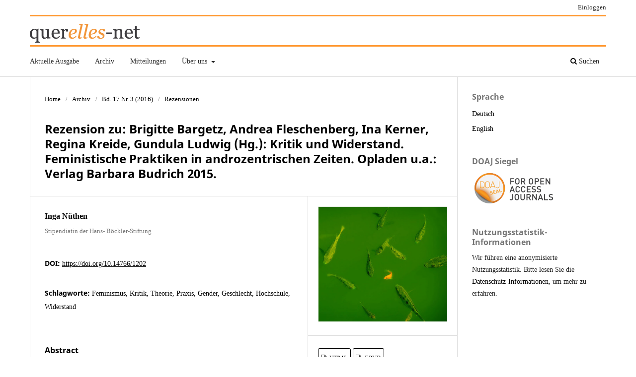

--- FILE ---
content_type: text/html; charset=utf-8
request_url: https://www.querelles-net.de/index.php/qn/article/view/1202
body_size: 4975
content:
<!DOCTYPE html>
<html lang="de-DE" xml:lang="de-DE">
<head>
	<meta charset="utf-8">
	<meta name="viewport" content="width=device-width, initial-scale=1.0">
	<title>
		Rezension zu: Brigitte Bargetz, Andrea Fleschenberg, Ina Kerner, Regina Kreide, Gundula Ludwig (Hg.): Kritik und Widerstand.  Feministische Praktiken in androzentrischen Zeiten. Opladen u.a.: Verlag Barbara Budrich 2015.
							| querelles-net
			</title>

	
<link rel="icon" href="https://www.querelles-net.de/public/journals/1/favicon_de_DE.ico">
<meta name="generator" content="Open Journal Systems 3.3.0.15">
<meta name="viewport" content="width=device-width, initial-scale=1" />
<link rel="schema.DC" href="http://purl.org/dc/elements/1.1/" />
<meta name="DC.Creator.PersonalName" content="Inga Nüthen"/>
<meta name="DC.Date.created" scheme="ISO8601" content="2016-09-20"/>
<meta name="DC.Date.dateSubmitted" scheme="ISO8601" content="2016-04-26"/>
<meta name="DC.Date.issued" scheme="ISO8601" content="2016-07-18"/>
<meta name="DC.Date.modified" scheme="ISO8601" content="2016-12-07"/>
<meta name="DC.Description" xml:lang="de" content="Ein nach wie vor brisantes Thema wird in diesem Sammelband diskutiert: Formen und Geschichten feministischer Kritik und feministischen Widerstands. Mit einem besonderen Fokus auf das Verhältnis von Theorie und Praxis entsteht dabei ein facettenreicher sozialwissenschaftlicher Blick auf feministisch motivierte Einsprüche in bestehende Verhältnisse. Auch wenn die zentralen Fragen und Erkenntnisse der Beiträge nicht immer neu sind, so ist ihre Zusammenstellung – gerade als Gegenstand sozialwissenschaftlicher Forschung – ein wichtiger Beitrag zur aktuellen Geschlechterforschung, der auch zu kontroversen Diskussionen einlädt."/>
<meta name="DC.Description" xml:lang="en" content="This anthology deals with a topic that is still controversially discussed: Forms and History of Feminist Criticism and Feminist Resistance. While foregrounding the relation between theory and practice, the volume provides a multi-faceted, social-scientific perspective on feminist objections to existing social conditions. Even though the key questions and the findings presented are not always new, this compilation still forms an important contribution to current women's studies (particularly as a topic in social scientific research) and will invite debate."/>
<meta name="DC.Format" scheme="IMT" content="text/html"/>
<meta name="DC.Format" scheme="IMT" content="application/epub+zip"/>
<meta name="DC.Identifier" content="1202"/>
<meta name="DC.Identifier.DOI" content="10.14766/1202"/>
<meta name="DC.Identifier.URI" content="https://www.querelles-net.de/index.php/qn/article/view/1202"/>
<meta name="DC.Language" scheme="ISO639-1" content="de"/>
<meta name="DC.Rights" content="Copyright (c) 2016 Inga Nüthen"/>
<meta name="DC.Rights" content="https://creativecommons.org/licenses/by/4.0"/>
<meta name="DC.Source" content="querelles-net"/>
<meta name="DC.Source.ISSN" content="1862-054X"/>
<meta name="DC.Source.Issue" content="3"/>
<meta name="DC.Source.Volume" content="17"/>
<meta name="DC.Source.URI" content="https://www.querelles-net.de/index.php/qn"/>
<meta name="DC.Subject" xml:lang="de" content="Feminismus"/>
<meta name="DC.Subject" xml:lang="de" content="Kritik"/>
<meta name="DC.Subject" xml:lang="de" content="Theorie"/>
<meta name="DC.Subject" xml:lang="de" content="Praxis"/>
<meta name="DC.Subject" xml:lang="de" content="Gender"/>
<meta name="DC.Subject" xml:lang="de" content="Geschlecht"/>
<meta name="DC.Subject" xml:lang="de" content="Hochschule"/>
<meta name="DC.Subject" xml:lang="de" content="Widerstand"/>
<meta name="DC.Title" content="Rezension zu: Brigitte Bargetz, Andrea Fleschenberg, Ina Kerner, Regina Kreide, Gundula Ludwig (Hg.): Kritik und Widerstand.  Feministische Praktiken in androzentrischen Zeiten. Opladen u.a.: Verlag Barbara Budrich 2015."/>
<meta name="DC.Title.Alternative" xml:lang="en" content="Review of: Brigitte Bargetz, Andrea Fleschenberg, Ina Kerner, Regina Kreide, Gundula Ludwig (Hg.): Kritik und Widerstand. Feministische Praktiken in androzentrischen Zeiten. Opladen u.a.: Verlag Barbara Budrich 2015."/>
<meta name="DC.Type" content="Text.Serial.Journal"/>
<meta name="DC.Type.articleType" content="Rezensionen"/>
<meta name="gs_meta_revision" content="1.1"/>
<meta name="citation_journal_title" content="querelles-net"/>
<meta name="citation_journal_abbrev" content="querelles-net"/>
<meta name="citation_issn" content="1862-054X"/> 
<meta name="citation_author" content="Inga Nüthen"/>
<meta name="citation_author_institution" content="Stipendiatin der Hans- Böckler-Stiftung"/>
<meta name="citation_title" content="Rezension zu: Brigitte Bargetz, Andrea Fleschenberg, Ina Kerner, Regina Kreide, Gundula Ludwig (Hg.): Kritik und Widerstand.  Feministische Praktiken in androzentrischen Zeiten. Opladen u.a.: Verlag Barbara Budrich 2015."/>
<meta name="citation_language" content="de"/>
<meta name="citation_date" content="2016/09/20"/>
<meta name="citation_volume" content="17"/>
<meta name="citation_issue" content="3"/>
<meta name="citation_doi" content="10.14766/1202"/>
<meta name="citation_abstract_html_url" content="https://www.querelles-net.de/index.php/qn/article/view/1202"/>
<meta name="citation_keywords" xml:lang="de" content="Feminismus"/>
<meta name="citation_keywords" xml:lang="de" content="Kritik"/>
<meta name="citation_keywords" xml:lang="de" content="Theorie"/>
<meta name="citation_keywords" xml:lang="de" content="Praxis"/>
<meta name="citation_keywords" xml:lang="de" content="Gender"/>
<meta name="citation_keywords" xml:lang="de" content="Geschlecht"/>
<meta name="citation_keywords" xml:lang="de" content="Hochschule"/>
<meta name="citation_keywords" xml:lang="de" content="Widerstand"/>
<meta name="citation_fulltext_html_url" content="https://www.querelles-net.de/index.php/qn/article/view/1202/1329"/>
<link rel="alternate" type="application/atom+xml" href="https://www.querelles-net.de/index.php/qn/gateway/plugin/WebFeedGatewayPlugin/atom">
<link rel="alternate" type="application/rdf+xml" href="https://www.querelles-net.de/index.php/qn/gateway/plugin/WebFeedGatewayPlugin/rss">
<link rel="alternate" type="application/rss+xml" href="https://www.querelles-net.de/index.php/qn/gateway/plugin/WebFeedGatewayPlugin/rss2">
	<link rel="stylesheet" href="https://www.querelles-net.de/index.php/qn/$$$call$$$/page/page/css?name=stylesheet" type="text/css" /><link rel="stylesheet" href="https://www.querelles-net.de/index.php/qn/$$$call$$$/page/page/css?name=font" type="text/css" /><link rel="stylesheet" href="https://www.querelles-net.de/lib/pkp/styles/fontawesome/fontawesome.css?v=3.3.0.15" type="text/css" /><link rel="stylesheet" href="https://www.querelles-net.de/public/journals/1/styleSheet.css?d=" type="text/css" />
</head>
<body class="pkp_page_article pkp_op_view has_site_logo" dir="ltr">

	<div class="pkp_structure_page">

				<header class="pkp_structure_head" id="headerNavigationContainer" role="banner">
						
 <nav class="cmp_skip_to_content" aria-label="Springe zu Inhalt-Links">
	<a href="#pkp_content_main">Zum Inhalt springen</a>
	<a href="#siteNav">Zur Hauptnavigation springen</a>
		<a href="#pkp_content_footer">Zur Fußzeile springen</a>
</nav>

			<div class="pkp_head_wrapper">

				<div class="pkp_site_name_wrapper">
					<button class="pkp_site_nav_toggle">
						<span>Open Menu</span>
					</button>
										<div class="pkp_site_name">
																<a href="						https://www.querelles-net.de/index.php/qn/index
					" class="is_img">
							<img src="https://www.querelles-net.de/public/journals/1/pageHeaderLogoImage_de_DE.png" width="225" height="38"  />
						</a>
										</div>
				</div>

				
				<nav class="pkp_site_nav_menu" aria-label="Website-Navigation">
					<a id="siteNav"></a>
					<div class="pkp_navigation_primary_row">
						<div class="pkp_navigation_primary_wrapper">
																				<ul id="navigationPrimary" class="pkp_navigation_primary pkp_nav_list">
								<li class="">
				<a href="https://www.querelles-net.de/index.php/qn/issue/current">
					Aktuelle Ausgabe
				</a>
							</li>
								<li class="">
				<a href="https://www.querelles-net.de/index.php/qn/issue/archive">
					Archiv
				</a>
							</li>
								<li class="">
				<a href="https://www.querelles-net.de/index.php/qn/announcement">
					Mitteilungen
				</a>
							</li>
								<li class="">
				<a href="https://www.querelles-net.de/index.php/qn/about">
					Über uns
				</a>
									<ul>
																					<li class="">
									<a href="https://www.querelles-net.de/index.php/qn/about">
										Über die Zeitschrift
									</a>
								</li>
																												<li class="">
									<a href="https://www.querelles-net.de/index.php/qn/about/submissions">
										Beitragseinreichung
									</a>
								</li>
																												<li class="">
									<a href="https://www.querelles-net.de/index.php/qn/about/editorialTeam">
										Redaktion
									</a>
								</li>
																												<li class="">
									<a href="https://www.querelles-net.de/index.php/qn/about/privacy">
										Schutz personenbezogener Daten
									</a>
								</li>
																												<li class="">
									<a href="https://www.querelles-net.de/index.php/qn/about/contact">
										Kontakt
									</a>
								</li>
																		</ul>
							</li>
			</ul>

				

																						<div class="pkp_navigation_search_wrapper">
									<a href="https://www.querelles-net.de/index.php/qn/search" class="pkp_search pkp_search_desktop">
										<span class="fa fa-search" aria-hidden="true"></span>
										Suchen
									</a>
								</div>
													</div>
					</div>
					<div class="pkp_navigation_user_wrapper" id="navigationUserWrapper">
							<ul id="navigationUser" class="pkp_navigation_user pkp_nav_list">
															<li class="profile">
				<a href="https://www.querelles-net.de/index.php/qn/login">
					Einloggen
				</a>
							</li>
										</ul>

					</div>
				</nav>
			</div><!-- .pkp_head_wrapper -->
		</header><!-- .pkp_structure_head -->

						<div class="pkp_structure_content has_sidebar">
			<div class="pkp_structure_main" role="main">
				<a id="pkp_content_main"></a>

<div class="page page_article">
			<nav class="cmp_breadcrumbs" role="navigation" aria-label="Sie sind hier:">
	<ol>
		<li>
			<a href="https://www.querelles-net.de/index.php/qn/index">
				Home
			</a>
			<span class="separator">/</span>
		</li>
		<li>
			<a href="https://www.querelles-net.de/index.php/qn/issue/archive">
				Archiv
			</a>
			<span class="separator">/</span>
		</li>
					<li>
				<a href="https://www.querelles-net.de/index.php/qn/issue/view/17-3">
					Bd. 17 Nr. 3 (2016)
				</a>
				<span class="separator">/</span>
			</li>
				<li class="current" aria-current="page">
			<span aria-current="page">
									Rezensionen
							</span>
		</li>
	</ol>
</nav>
	
		  	 <article class="obj_article_details">

		
	<h1 class="page_title">
		Rezension zu: Brigitte Bargetz, Andrea Fleschenberg, Ina Kerner, Regina Kreide, Gundula Ludwig (Hg.): Kritik und Widerstand.  Feministische Praktiken in androzentrischen Zeiten. Opladen u.a.: Verlag Barbara Budrich 2015.
	</h1>

	
	<div class="row">
		<div class="main_entry">

							<section class="item authors">
					<h2 class="pkp_screen_reader">Autor/innen</h2>
					<ul class="authors">
											<li>
							<span class="name">
								Inga Nüthen
							</span>
															<span class="affiliation">
									Stipendiatin der Hans- Böckler-Stiftung
																	</span>
																				</li>
										</ul>
				</section>
			
																												<section class="item doi">
						<h2 class="label">
														DOI:
						</h2>
						<span class="value">
							<a href="https://doi.org/10.14766/1202">
								https://doi.org/10.14766/1202
							</a>
						</span>
					</section>
							
									<section class="item keywords">
				<h2 class="label">
										Schlagworte:
				</h2>
				<span class="value">
											Feminismus, 											Kritik, 											Theorie, 											Praxis, 											Gender, 											Geschlecht, 											Hochschule, 											Widerstand									</span>
			</section>
			
										<section class="item abstract">
					<h2 class="label">Abstract</h2>
					<p>Ein nach wie vor brisantes Thema wird in diesem Sammelband diskutiert: Formen und Geschichten feministischer Kritik und feministischen Widerstands. Mit einem besonderen Fokus auf das Verhältnis von Theorie und Praxis entsteht dabei ein facettenreicher sozialwissenschaftlicher Blick auf feministisch motivierte Einsprüche in bestehende Verhältnisse. Auch wenn die zentralen Fragen und Erkenntnisse der Beiträge nicht immer neu sind, so ist ihre Zusammenstellung – gerade als Gegenstand sozialwissenschaftlicher Forschung – ein wichtiger Beitrag zur aktuellen Geschlechterforschung, der auch zu kontroversen Diskussionen einlädt.</p>
				</section>
			
			

																			
						
		</div><!-- .main_entry -->

		<div class="entry_details">

										<div class="item cover_image">
					<div class="sub_item">
													<a href="https://www.querelles-net.de/index.php/qn/issue/view/17-3">
								<img src="https://www.querelles-net.de/public/journals/1/cover_issue_55_de_DE.jpg" alt="„Being different is totally OK ;-)“ von Riza Nugraha">
							</a>
											</div>
				</div>
			
										<div class="item galleys">
					<h2 class="pkp_screen_reader">
						Downloads
					</h2>
					<ul class="value galleys_links">
													<li>
								
	
							

<a class="obj_galley_link file" href="https://www.querelles-net.de/index.php/qn/article/view/1202/1329">

		
	HTML

	</a>
							</li>
													<li>
								
	
							

<a class="obj_galley_link file" href="https://www.querelles-net.de/index.php/qn/article/view/1202/1332">

		
	EPUB

	</a>
							</li>
											</ul>
				</div>
						
						<div class="item published">
				<section class="sub_item">
					<h2 class="label">
						Veröffentlicht
					</h2>
					<div class="value">
																			<span>2016-09-20</span>
																	</div>
				</section>
							</div>
			
						
										<div class="item issue">

											<section class="sub_item">
							<h2 class="label">
								Ausgabe
							</h2>
							<div class="value">
								<a class="title" href="https://www.querelles-net.de/index.php/qn/issue/view/17-3">
									Bd. 17 Nr. 3 (2016)
								</a>
							</div>
						</section>
					
											<section class="sub_item">
							<h2 class="label">
								Rubrik
							</h2>
							<div class="value">
								Rezensionen
							</div>
						</section>
					
									</div>
			
															
										<div class="item copyright">
					<h2 class="label">
						Lizenz
					</h2>
																										<p>Copyright (c) 2016 Inga Nüthen</p>
														<a rel="license" href="https://creativecommons.org/licenses/by/4.0/"><img alt="Creative-Commons-Lizenz" style="border-width:0" src="//i.creativecommons.org/l/by/4.0/88x31.png" /></a><br />Dieses Werk steht unter der <a rel="license" href="https://creativecommons.org/licenses/by/4.0/">Lizenz Creative Commons Namensnennung 4.0 International</a>.
																<p>Die Autor/innen behalten das Copyright und treten keine exklusiven Nutzungsrechte an querelles-net ab.</p><p>Ab 2009 erscheinen alle Beiträge in querelles-net unter einer CC-BY-Lizenz: ab 2009 unter der Lizenz <a href="http://creativecommons.org/licenses/by/3.0/de/">Creative Commons Namensnennung 3.0 Deutschland</a>, ab 2016 unter der Lizenz <a href="http://creativecommons.org/licenses/by/4.0/">Creative Commons Namensnennung 4.0</a>. Diese Lizenzen erlauben es anderen, die Arbeit unter Nennung der Autor/innenschaft und der Erstpublikation in dieser Zeitschrift zu verwenden. Es ist keine gesonderte Nachfrage für die durch die Lizenz abgedeckten Nutzungsfälle nötig.</p><p>Für vor 2009 in querelles-net erschienene Beiträge ist in der Regel keine Creative-Commons-Lizenz vergeben worden. Sie stehen kostenlos für alle zur Verfügung, aber alle weitergehenden Nutzungen müssen durch die Autor/innen genehmigt werden.</p><p>Die Autor/innen werden ermutigt, ihre Beiträge auch an anderen Orten, z.B. in Repositorien, einzustellen.</p>
				</div>
			
			

		</div><!-- .entry_details -->
	</div><!-- .row -->

</article>

	

</div><!-- .page -->

	</div><!-- pkp_structure_main -->

									<div class="pkp_structure_sidebar left" role="complementary" aria-label="Seitenleiste">
				<div class="pkp_block block_language">
	<h2 class="title">
		Sprache
	</h2>

	<div class="content">
		<ul>
							<li class="locale_de_DE current" lang="de-DE">
					<a href="https://www.querelles-net.de/index.php/qn/user/setLocale/de_DE?source=%2Findex.php%2Fqn%2Farticle%2Fview%2F1202">
						Deutsch
					</a>
				</li>
							<li class="locale_en_US" lang="en-US">
					<a href="https://www.querelles-net.de/index.php/qn/user/setLocale/en_US?source=%2Findex.php%2Fqn%2Farticle%2Fview%2F1202">
						English
					</a>
				</li>
					</ul>
	</div>
</div><!-- .block_language -->
<div class="pkp_block block_custom" id="customblock-doaj">
	<h2 class="title pkp_screen_reader">doaj</h2>
	<div class="content">
		<p><span class="title">DOAJ Siegel</span></p>
<p><img src="https://www.querelles-net.de/public/site/images/admin/DOAJ_Seal_text_logo_small.png" alt="" width="170" height="61"></p>
	</div>
</div>
<div class="pkp_block plugins_generic_usageStats_optout" id="usageStatsOptout">
	<h2 class="title">
		Nutzungsstatistik-Informationen
	</h2>
	<div class="content">
				<p>Wir führen eine anonymisierte Nutzungsstatistik. Bitte lesen Sie die <a href="https://www.querelles-net.de/index.php/qn/usageStats/privacyInformation">Datenschutz-Informationen</a>, um mehr zu erfahren.</p>
	</div>
</div>

			</div><!-- pkp_sidebar.left -->
			</div><!-- pkp_structure_content -->

<div class="pkp_structure_footer_wrapper" role="contentinfo">
	<a id="pkp_content_footer"></a>

	<div class="pkp_structure_footer">

					<div class="pkp_footer_content">
				<p><a>querelles-net</a>&nbsp;wird herausgegeben an der&nbsp;<a href="http://www.fu-berlin.de/">Freien Universität Berlin</a>. ISSN 1862-054X</p>
			</div>
		
		<div class="pkp_brand_footer" role="complementary">
			<a href="https://www.querelles-net.de/index.php/qn/about/aboutThisPublishingSystem">
				<img alt="Mehr Informationen über dieses Publikationssystem, die Plattform und den Workflow von OJS/PKP." src="https://www.querelles-net.de/templates/images/ojs_brand.png">
			</a>
		</div>
	</div>
</div><!-- pkp_structure_footer_wrapper -->

</div><!-- pkp_structure_page -->

<script src="https://www.querelles-net.de/lib/pkp/lib/vendor/components/jquery/jquery.min.js?v=3.3.0.15" type="text/javascript"></script><script src="https://www.querelles-net.de/lib/pkp/lib/vendor/components/jqueryui/jquery-ui.min.js?v=3.3.0.15" type="text/javascript"></script><script src="https://www.querelles-net.de/plugins/themes/default/js/lib/popper/popper.js?v=3.3.0.15" type="text/javascript"></script><script src="https://www.querelles-net.de/plugins/themes/default/js/lib/bootstrap/util.js?v=3.3.0.15" type="text/javascript"></script><script src="https://www.querelles-net.de/plugins/themes/default/js/lib/bootstrap/dropdown.js?v=3.3.0.15" type="text/javascript"></script><script src="https://www.querelles-net.de/plugins/themes/default/js/main.js?v=3.3.0.15" type="text/javascript"></script>


</body>
</html>
